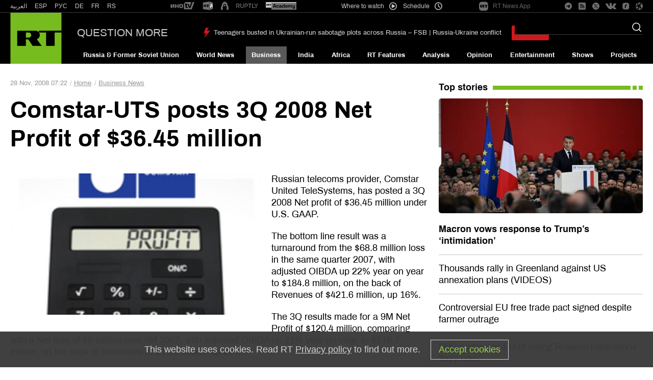

--- FILE ---
content_type: image/svg+xml
request_url: https://en.russiatoday.com/static/blocks/footer/Search_icon_gray.svg
body_size: -287
content:
<svg id="Layer_1" data-name="Layer 1" xmlns="http://www.w3.org/2000/svg" viewBox="0 0 28 28"><defs>
	<style>.cls-1{fill:#808080;}</style>
</defs>
<title>Search_icon</title>
<path class="cls-1" d="M28,25.1,25.1,28,18,20.9a11.59,11.59,0,0,1-6.5,2A11.45,11.45,0,1,1,23,11.4a11.59,11.59,0,0,1-2,6.5ZM11.5,3.8a7.6,7.6,0,1,0,7.6,7.6A7.6,7.6,0,0,0,11.5,3.8Z"/></svg>